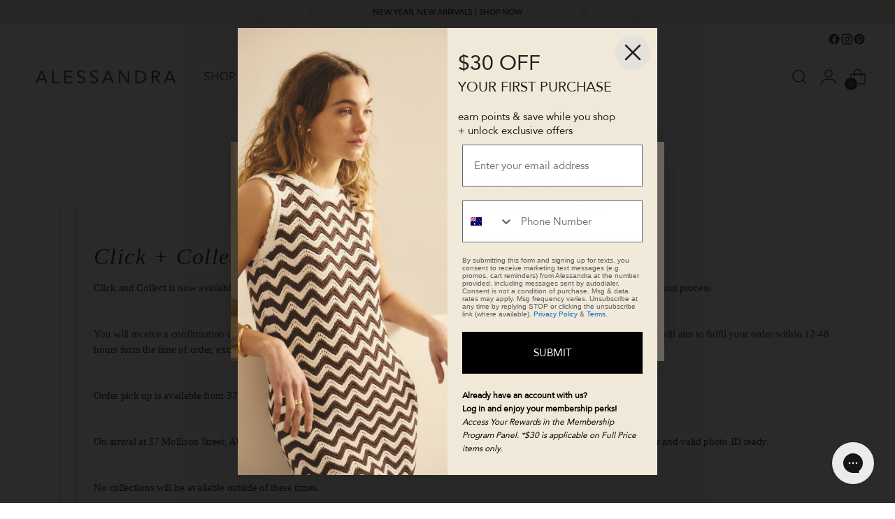

--- FILE ---
content_type: image/svg+xml; charset=utf-8
request_url: https://cdnjs.cloudflare.com/ajax/libs/flag-icon-css/4.1.4/flags/4x3/au.svg
body_size: 243
content:
<svg xmlns="http://www.w3.org/2000/svg" id="flag-icons-au" viewBox="0 0 640 480">
  <path id="path617" fill="#006" stroke-width="1.3" d="M0 0h640v480H0z"/>
  <path id="path625" fill="#fff" fill-rule="evenodd" stroke-width="1.3" d="m299.8 392.5-43.7 3.8 6 43.4L232 408l-30.1 31.7 6-43.4-43.7-3.8 37.7-22.3-24.3-36.5 41 15.5 13.4-41.7 13.5 41.7 41-15.5-24.3 36.5m224.4 62.3L476 416.7l17.8 6.7 5.8-18.1 5.8 18.1 17.8-6.7-10.5 15.8 16.4 9.7-19 1.7 2.6 18.9-13-13.9-13.2 13.9 2.6-18.9-19-1.6m16.4-291.9L476 134.6l17.8 6.7 5.8-18.1 5.8 18.1 17.8-6.7-10.5 15.8 16.4 9.8-19 1.6 2.6 18.9-13-13.8-13.2 13.7 2.6-18.8-19-1.6M380.8 265l-10.5-15.8 17.8 6.7 5.8-18.1 5.9 18.1 17.8-6.7L407 265l16.4 9.7-19 1.7 2.7 18.9-13.2-13.9-13 13.9 2.5-18.9-19-1.6m216.3-38L570 221l17.8 6.7 5.8-18.1 5.9 18.1 17.8-6.7-10.5 15.8 16.3 9.7-19 1.7 2.6 18.8-13-13.8-13.2 13.8 2.6-18.8-19-1.7M542 320l-10.3 6.5 2.9-11.9-9.3-7.8 12.1-1 4.6-11.2 4.7 11.3 12.1.9-9.3 7.8 2.9 11.9"/>
  <path id="path969" fill="#006" stroke-width=".5" d="M0 0h320v240H0z"/>
  <path id="path971" fill="#fff" stroke-width=".5" d="m37.5 0 122 90.5L281 0h39v31l-120 89.5 120 89V240h-40l-120-89.5L40.5 240H0v-30l119.5-89L0 32V0z"/>
  <path id="path973" fill="#c8102e" stroke-width=".5" d="M212 140.5 320 220v20l-135.5-99.5zm-92 10 3 17.5-96 72H0zM320 0v1.5l-124.5 94 1-22L295 0zM0 0l119.5 88h-30L0 21z"/>
  <path id="path975" fill="#fff" stroke-width=".5" d="M120.5 0v240h80V0zM0 80v80h320V80z"/>
  <path id="path977" fill="#c8102e" stroke-width=".5" d="M0 96.5v48h320v-48zM136.5 0v240h48V0z"/>
</svg>
